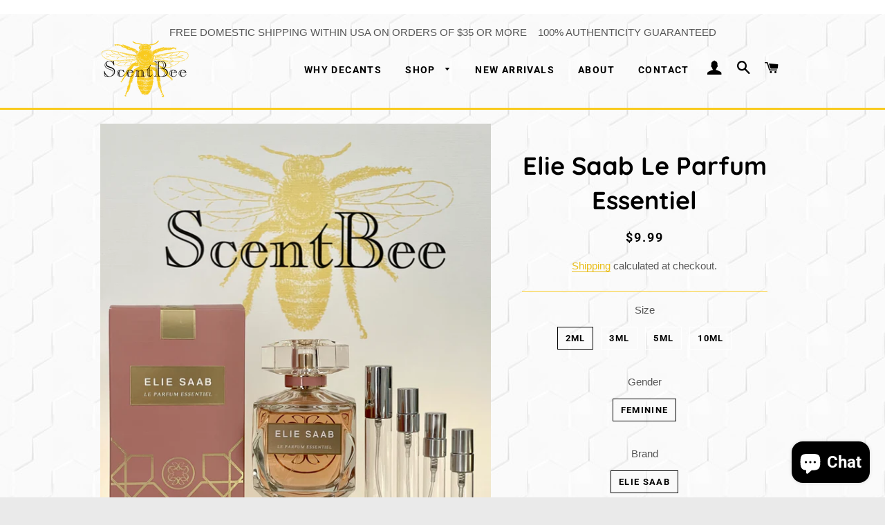

--- FILE ---
content_type: text/css
request_url: https://scentbeeusa.com/cdn/shop/t/4/assets/boost-pfs-custom.css?v=36678634028895034261621022942
body_size: -461
content:
.boost-pfs-filter-tree{width:20%;float:left}.boost-pfs-filter-right{width:80%;float:right}.boost-pfs-filter-right .boost-pfs-filter-products{width:100%;float:right;overflow:visible;height:auto!important}@media screen and (max-width: 767px){.boost-pfs-filter-tree:not(.boost-pfs-filter-tree-mobile-open){display:none}.boost-pfs-filter-tree{width:100%;float:none;text-align:left}.boost-pfs-filter-right,.boost-pfs-filter-right .boost-pfs-filter-products{width:auto;float:none}.boost-pfs-filter-top-display-type span{display:none}.boost-pfs-filter-top-display-type .boost-pfs-filter-display-item:nth-of-type(1){margin-left:0}}.boost-pfs-search-result-toolbar{border:none;background:#f6f6f6;padding:0 25px;-webkit-box-align:center;-ms-flex-align:center;align-items:center}.boost-pfs-search-result-toolbar .boost-pfs-search-result-panel-controls{padding:13px 0}
/*# sourceMappingURL=/cdn/shop/t/4/assets/boost-pfs-custom.css.map?v=36678634028895034261621022942 */


--- FILE ---
content_type: application/javascript; charset=utf-8
request_url: https://searchanise-ef84.kxcdn.com/preload_data.8y1D6t2h0n.js
body_size: 7041
content:
window.Searchanise.preloadedSuggestions=['parfums de marly','tom ford','jean paul gaultier','serge lutens','bond no 9','christian dior','louis vuitton','yves saint laurent','jean paul','le labo','stronger with you','by kilian','issey miyake','dior homme','tobacco honey','narciso rodriguez','baccarat rouge','goldfield & banks','roja parfums','mind games','guerlain ideal','le beau','jo malone','dior homme parfum','dolce and gabbana','giorgio armani','ex nihilo','perfume de marly','parfum de marly','van cleef','the one','ysl y','xerjoff torino 21','unique\'e luxury','bleu de','maison alhambra','armani code','creed aventus','stronger with you intensely','carolina herrera','triumph of bacchus','grand soir','hugo boss','maison francis','sospiro vibrato','elie saab','xerjoff naxos','orto parisi','valentino uomo intense','acqua di parma','acqua di gio','jazz club','mon guerlain','de marly','louis vuitton imagination','tiziana terenzi','dior sauvage','paco rabanne','the one luminous','parfums de','shalimar millesime','maison francis kurkdjian','baccarat rouge 540','dolce & gabbana','guerlain tobacco honey','of fire','amouage reflection','roberto cavalli','bdk parfums','light blue eau intense','tobacco vanille','givenchy gentleman','jimmy choo','maison francis kurkdjian baccarat rouge','shalimar tonka','jean paul gaultier le parfum','le male','ultra male','mugler cologne','unique’e luxury','azzaro wanted','penhaligons halfeti','bvlgari tygar','black opium','gris charnel','portrait a lady','aqua di gio','maison lancome','prada l\'homme','stephan humbert lucas','organza indecence','le male le parfum','mercedes benz','frederic malle','spicebomb extreme','versace eros','oud for greatness','jean lowe','boadicea the victorious','nishane ani','paradise garden','good girl','miss dior','xerjoff casamorati','angel share','bond no,9','guerlain santal','apple brandy','argos adonis','oud wood tom ford','angels share','bond no 9 new york','hermes parfum','ginepro di sardegna','blonde amber','le male elixir','vanilla diorama','girl of now','vanilla oud','dama bianca','maitre parfumeur et gantier','tobacco oud','gucci guilty','armani prive','light blue','robert graham','fragrance sample','azzaro the most wanted parfum','creed millesime imperial','ani x','guerlain heritage','bottega veneta','argos danae','house of sillage','valentino uomo','marc jacobs','new york nights','stephan humbert','givenchy indecence','erba pura','narciso rodriguez for him','tauer perfumes','patchouli intense','roja elysium','argos triumph','tom ford noir','scandal parfum','xerjoff via cavour','shalimar cologne guerlain','tony iommi','rasasi hawas','feve delicieuse','my way armani','sauvage elixir','guerlain millesime','crush on me','parfum de','1 million prive','ysl babycat','angel mugler','valentino uomo born in roma','le beau paradise garden','bois imperial','yves saint','hugo boss edp','iris empire','love be shy','stronger with you tobacco','le beau le parfum','l\'homme ideal','cedrat boise','armani code absolu','spice bomb','amouage material','chez bond','delina exclusif','celine parade','john varvatos','les indemodables','amouage sunshine','side effect','soleil blanc','yves saint laurent le parfum','paris corner','jean paul gaultier le beau le parfum','by the fireplace','pour homme','valentino donna','perfumes de marly','fleur narcotique','amouage interlude','born in roma','escentric molecules','bois d\'armenie','lancome maison','le labo another 13','dior tobacolor','guerlain vetiver','burberry body tender','guerlain habit rouge parfum','cavalli uomo','bvlgari le gemme tygar','dubai indigo','habit rouge','la belle','ambre nuit','la nuit de l\'homme bleu électrique','costume national','dior homme original','hugo boss the scent','givenchy hot couture','le labo santal 33','noir extreme','lost cherry','jean paul gaultier le male lover','oud satin mood','acqua di gio profumo','calvin klein','prada infusion','mercedes club black','fahrenheit parfum','la capitale','de profundis','ck one','goldfield and banks','perfumes de masculine','van cleef arpels','tom ford oud','shalimar cologne','azzaro pour homme','mod vanilla','santal royal','v canto','adonis awakens','argos fall of phaeton','perry ellis','armaf club de nuit','amber fever','vetiver patchouli','sand dance','floral oriental','of old','amouage man','carolina herrera iris empire','kilian single malt','the victorious','do son','guerlain parfum','men’s cologne','black afgano','absolu de parfum','african leather','dior addict','roja enigma','monkey special','jean lowe immortal','the tux','silky woods','pi givenchy','red tobacco','l artisan','tam dao','xerjoff 40 knots','noir ambre','bleu noir','reflection man','pure havane','bond no.9','luminous night','pi air','the scent','scent of peace','honey tobacco','narciso rodriguez for him bleu noir edp','soul batik','argos triumph of bacchus','etat libre d\'orange','eau sauvage','xerjoff alexandria','portrait of a lady','parfums de marly layton','lune feline','ex nihilo fleur narcotique','moresque soul batik','myths woman','la male','xerjoff erba pura','angel muse','xerjoff tony iommi monkey specia','hacivat nishane','royal oud','love and','or beau','dior homme de','shalimar millesime vanilla','the one dolce','gucci intense oud','homme edition','viktor & rolf','di gio','jubilation xxv','black phantom','stronger with you absolutely','christian diorama','iris giorgio armani','serge lutens de','robert graham fortitude','prada amber pour homme','portrait of a lady frederic malle','oud wood intense','yves saint laurent y','comme des garçons','narcotic delight','lattafa yara','thierry mugler','boss bottled','flower edition','reflection man 45','valentino born in roma','vanille havane les indemodables','alaia alaia','ylang in gold','tom ford tobacco vanille','serge lutens fille','musc ravageur','kierin nyc','lolita lempicka','prada amber','paul gaultier','gris dior','orange blossom','millesime tonka','classique essence de parfum','prada intense','ombre nomade','francis kurkdjian','guerlain l\'homme ideal','azzaro the most wanted','stronger with you leather','serge lutens de profundis','ombre leather','million prive','creed royal oud','hot couture','la nuit','yves laurent','jean paul gaultier in','most wanted parfum','wanted by night','louis vuitton afternoon swim','dior eau','du bois','rolling in love','mancera cedrat boise','most wanted','oud for','perfum de marly','perfume de','duchess rose','ysl tuxedo','maison margiela','amouage guidance','atomic rose','profumo di','carved oud','tobacco reserve','feve gourmande','diptyque philosykos','eau duelle','boss the scent','salvatore ferragamo','la panthere','ysl bleu','mystery tobacco','the house of oud','iris dragées','ch men','mancera red tobacco','the one mysterious','black gold','club de nuit','jpg paradise garden','for man','perfume samples','for her','mont blanc explorer','dior homme eau','mojave ghost','roja parfum','pure malt','amour nocturne','dior sauvage elixir','oud malaki','black tea','lou lou','chopard malaki','reve denc','est la','a la nuit','armani prive iris','prada green','l\'homme idéal extrême guerlain','oud satin mood extrait','i am the','aperitivo milanese porta nuova','ambre nuit esprit','sunshine man','amouage bottles','black tie','bois farine','maison alhambra exclusif','by kilian apple brandy','diptyque tempo','fumerie turque','pen haligons','lost in','montblanc legend','porto neroli','versace eros flame','givenchy pi air','akdeniz unique\'e luxury','nasomatto baraonda','angel dust','acqua di gio elixir','nina ricci','robert piguet','amouage jubilation','tom ford noir extreme parfum','mango ice','arabian oud','amber star','the world','argos birth of','blue talisman','chanel pour','hugo boss bottled','laudano nero','tom ford am','creed aventus for','noir argent','by kilian love','oud intense','banana republic','amber sun','prada water','amen pure have','ubar woman','uomo salvatore ferragamo signature','light blue intense','etat libre','dior fahrenheit','juliette has a gun','this is her','dior ambre','on board jean paul gaultier','nio xerjoff','the dark','black orient','cuir beluga','gucci oud','mercedes benz cologne edt','guerlain oud','serge luten','y edp','roja danger','inimitable william','sex and the sea','aramis tobacco reserve','aqua allegoria guerlain','dior dune','bond no 9 indigo','via cavour','ombre noir','naughty leather','mr sam','la petite','brioni intense','myrrhe imperiale','bouquet ideale','straight to heaven','kenzo jungle','vanille havane','bleecker street','liaisons dangereuses','be i','house of','the noir','fragrance for men','lady million','bvlgari le gemme','yohji yamamoto','dolce & gabbana luminous night','the harmonious','plum in cognac','xerjoff richwood','blue de','guerlain tobacco','guerlain lhomme ideal','dolce light blue','wood neroli','vanilla planifolia shalimar perfume','jean paul gaultier le beau','mind games blockade','agent provocateur','le male lover','bleu électrique','fougere d\'argent','dior homme intense','shalimar souffle','matiere noire','beverly hills','scent of wood','cedrat boise intense','man in black','tonka guerlain','new haarlem','di parma','gucci guilty parfum pour homme','exclusive oud','the moon','noir sex','bleu de parfum','tom ford leather','changing constance','sandalwood australia','habit rouge rouge','dolce gabbana','pink me','montblanc explorer','narciso rodriguez for her','coffee break','essence no 10ml','atelier cologne','armani code parfum','ysl m7','burberry her','anima vinci','jean paul gaultier paradise garden','aqua discontinued','amber prada','ivory route','sjp stash','homme eau','atelier des ors','maison franc','the most wanted parfum','paco prive','instant crush','givenchy pi','parfums de oajan','oud wood','carolina herrera for men','armani profondo','the one luminous night','profondo lights','iris dragée','charuto tobacco','al haramain','gift card','amouage boundless','gritti duchessa','gucci pour','fougere royale','sauvage parfum','acqua di gio absolu','xerjoff casamorati 1888','xerjoff lira','parfums de marl','lalique hommage','noir de noir','tabac exquis','one luminous','ysl caftan','green irish','ambre magique','azzaro most wanted parfum','jack of clubs','ysl opium','zadig voltaire','decant perfume','summer of','du desert marocain','penhaligon orange','guerlain habit rouge','robert graham valour','cartier pasha','allure homme','beloved woman','baraonda by nasomatto','bond jasmine','armani intensely','vilhelm parfumerie','have morillas','unique\'e luxury crush','sample sizes','amouage out','black opium red','original musk','bvlgari black','tom ford noir extreme','stronger with you amber','j\'adore parfum','dries van notes','oriana sample','musc noir','roja enigma perfume cologne','boss the scent elixir','bottled absolu','ozonic marine','azzaro wanted by','metallic musk','xerjoff bottle','full bottle','marly valley','montal arabian','montale arabians','maison francis kurkdjian oud satin mood extrait','cuir mandarin','not going to disturb you','black orchid','van cleef patchouli','k intense','dolce gabbana k','amouage myths','in fire','terre d’hermes eau tres fraiche','essential parfums','just rock','peut etre','one of those','very irresistible givenchy','vetiver guerlain','zaharoff tabac','boss absolu','queen of the night','la nuit de l\'homme','ysl la nuit','prada splash','with travel','bond 9 signature','so boutique','intense cafe','parisi bergamask','a nuit de l\'homme','guerlain shalimar millesime jasmin de guerlain','celine black tie','black ice','di gio lights','the club','talisman sample','attar collection','clove christopher','one day','perfume empire','creed white','the night','overture woman','guerlain l\'instant pour homme eau de parfum','guerlain vetiver extreme','essence no 2 gardenia','boss elixir','jpg lover','ambra calabria','dior privee','guerlain millesime jasmin','guerlain millesime iris','valentino in','a*men fantasm','comme des','calvin klein for','burberry for','amouage interlude man','secret obsession','john varvatos 10 year','issey pour','calvin klein euphoria','winter palace','lalique eau de parfum','guerlain iris torrefie','pacific rock','dior vanilla','un be','saab no','crystal noir','roberto cavalli uomo golden anniversary roberto cavalli','arabian tonka','m a barrois ganymede','24 ice gold scentstory','i not disturb you','la violette','fragrance rouge 540','bois mystique','louis xv 1722','aventus absolu','rebel rider','boss edp','dolce the one','armani stronger with you','pegasus exclusif','amber oud gold','black perfecto','homme ideal parfum','calligraphy rose','wet stone','mystique de','guerlain parfum initial l’eau','dior parfum','oriental express','jean paul gaultier la belle','no mad','de la','velvet rose','habit rouge rouge prive','diptyque eau rose','oud couture','gold field and banks','chypre fragrance','mangonifiscent unique\'e luxury','born to','guerlain aqua allegoria','guerlain l initial','pacific rock moss','oud rose intense','black vanilla','guerlain patchouli','petite robe noire','what do is secret','lyric man','amouage beloved','in paradise','amber sultan','sandalwood temple','di gio parfum','di parfum','taste of','empire de','light blue pour homme','pdm sed','love delight','valentino born roma','black saffron','dior gris','vanilla sugar','saffron lazuli','william penhaligon','di gio absolu','purple suede goldfield & banks australia','eau de parfum','the most wanted','leather tabac zaharoff','xerjoff elle','gris ch','l’homme ideal cologne','guerlain l\'homme idéal extreme','oud assam','ginger lover','spirit of','perfect oud','one royal night','mancera more','l\'artisan parfumeur','le labo vetiver','mont blanc','ex nihilo in','clean skin','oud ispahan','bond no 9 bleecker','niche fragrance','tom ford neroli','on parfumeur','houbigant fougere royale','the frederic malle','loverdose red','byredo cedar','guerlain bois','almond vanilla','mancera amore','men’s parfum','blue ce','afternoon swim','platine prive','pink boa','kenzo to','organza perfume','bright crystal','houbigant paris','uncompromising sohan','of paradise','velvet skin','armani profondo lights','dark is wood','feve gourmand','bond no9','dior esprit','tom ford cherry','fragrance world','paris corner l','imitation for','ebra gold','tom ford oud wood parfum','beloved man','oud hours','floral paris and','perfumes de','tobacco red','lemon in zest','place saint','meander amouage','bond no 9 union square','parfums elysium','fire at','diptyque edp eau','sol de ja','louis vuitton nouveau','baby cat','rouge malachite','shalimar eau de cologne','ange ou demon','artisan blu','tabac caron','lord george','replica beach walk','nuit de','black parfum','mancera aoud lemon mint','bois du','guerlain homme l\'eau','on monsieur','ferrari radiant bergamot','greenwich village','amber magique','casamorati lira','are olfactory','don\'t be shy','l\'interdit givenchy','reserve privee','spirito fiorentino','the noire','de parfums','in time time','v canto magnificat','paul gaultier paradise','paradise gardens','le baiser du dragon','les de','rare carbon','aqua allegoria','john varvatos artisan pure','eau de','gentle fluidity','jasmine noir','louis vui','vert malachite','armaf club de nuit untold 105ml','essence no 3','triumph of bacchus argos','back to','kilian rose on','deep desire','cuir de','ml cologne','pas ce soir','narciso rodriguez for him bleu noir parfum','jean paul gaultier eau de toilette','be shy','miyake noir ambre','armani eau de','stronger you','rosa perfume','satin mood','new arrivals','alhambra dubai','on fire','belle de','dolce gabbana light blue intense','jean paul gaultier terrible','for him','black iris','dolce gabbana the one','dior elixir','elie saab gardenia','or encens','amouage journey','parfum la de marly','try birch','or to parisienne','ideal cologne','juliet has a gun','rouge smoking','wild oakmoss','memo paris','me harrod','and tauer','black pepper','am or givenchy','ambre essence','amouage epic woman','jean p','balsam base notes','rose of no','roses vanille','roberto uomo','odyssey mandarin sky','bvlgari gyan','mad et','elie saab essence','bond new york','hermes edt','royal santal','valentino uomo noir absolu','wood of life','tom ford oud wood','jean paul le beau le parfum','maison alhambra the tux','l\'eau d\'issey','oud bouquet','guerlain l','in dubai','ysl le parfum','guerlain tonka','scents of wood','jean paul superman','angel iced star','fragrance one for','silver mountain water','guerlain pour','nasomatto absinth','jean paul elixir','gucci of the','guerlain ideal parfum','ferrari forte','loverdose tattoo','l\'homme ideal extreme','guerlain iris','voux elegante','women’s perfume','creed santal','mr thompson','boss scent elixir','la nuit de lhomme','missoni wave','tom ford tobacco','guerlain l\'homme','datura noir','bulgari tygar','odyssey mandarin','amouage ciel','oud republic','marc barrois','givenchy and','at will','ch prive','amouage portrayal','gypsy water','amber smoke','overture man','by night','terre d\'hermes','abha inspired by roja kingdom of saudi arabia','le male le','above the','bvlgari man in black','jadore dior','amber oud','acqua di parma cedro di taormina','monkey special unboxed','jean paul gaultier le male le parfum','royal vanilla','l\'instant de guerlain','la belle fleur','via i','valentino noir absolu','boss bottle edp','shalimar millésime tonka','eau de rose','blooming bouquet','ford oud','halfeti 2ml','for greatness','la belle paradise','creed mayfair','au desert','xerjoff erba','born in','diptyque volutes edp','le baiser','grey vetiver','dior poison','bvlgari man','lalique pour','eros flame','de parfum','yohji yamamoto not homme','de nuit','dark rebel','guerlain l\'instant','maison rouge','love amouage','on the beach','fabulo intense','mugler pure','gentleman givenchy reserve privee','eau noire','emporio armani','amouage fate','creed green','blossom love','if noir extreme','valentino uomo absolu','bois sikar','lovely cherie','masculine pluriel','beach walk','alaia blanche','pour femme','jasmine rouge','boss the scent parfum','eau de toilette','washington square','amouage gold','amyris homme','woman in gold','le gemme','wild mint','iii trois','single malt','jpg le male','mon parfum','tom ford men','parfum pour homme','maison francis kurkdjian grand soir','intense leather','new york','dolce and gabbana the one edp','guerlain l\'homme ideal intense','of di amalfi','essence absolute','orchidee vanille','opus xiv royal','amouage honour','ysl l\'homme','jpg le male on','club nuit','royal water','m7 oud','amouage orris','rock moss','jean de','mfk grand soir','tony monkey special','armani di gio','maison francis amyris','mr harrod','bal d\'afrique','tobacco sample','birth of venus','amen mugler pure malt','a la rose','moonlight patchouli','amber wood','goldfield banks','guerlain honey','issey noir','de cartier','elysium parfum','absolute oud','ysl paris','north stag','givenchy noir','purple heart','love is love','calligraphy saffron','duc de vervins','mon paris','creed imperial','iris torrefie','satin oud','amber rouge','halfeti cedar','bond no 9 no mad','gucci our','desert marocain','angel eau de toilette','shalimar philtre','ex new','miyake homme','montale intense cafe','l’homme intense','blessed baraka','elie saab 3','bewitching yasmine','tonka cola','creation e','creed silver','l\'homme extreme','francesca bianchi','royal tobacco','at the beach','l\'artisan a','borouj perlador','house of bo','alhambra parfums of','tabac o honey','purple suede','xerjoff la capitale','original santal','tom ford rose prick','azzaro a','ysl eau','shooting stars','goldfield and banks silky woods','memoir woman','i don\'t','one shock','miyake polaris','chocolate cherry','gucci guilty absolute','casamorati italica','forbidden games','pure have','diptyque eau duelle','tuscan leather'];